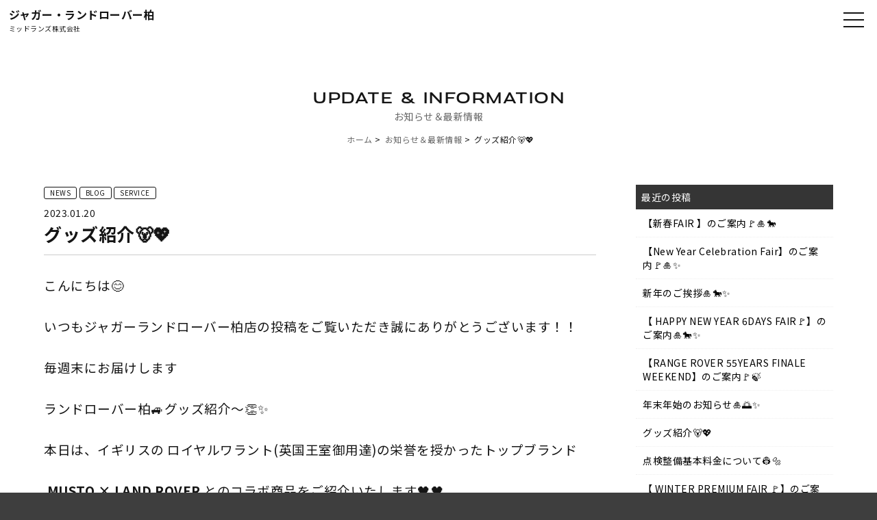

--- FILE ---
content_type: text/html; charset=UTF-8
request_url: https://www.midlands-ksw.jp/archives/14677
body_size: 9188
content:
<!doctype html>
<html>
<head>

<!-- Google Tag Manager -->
<script>(function(w,d,s,l,i){w[l]=w[l]||[];w[l].push({'gtm.start':
new Date().getTime(),event:'gtm.js'});var f=d.getElementsByTagName(s)[0],
j=d.createElement(s),dl=l!='dataLayer'?'&l='+l:'';j.async=true;j.src=
'https://www.googletagmanager.com/gtm.js?id='+i+dl;f.parentNode.insertBefore(j,f);
})(window,document,'script','dataLayer','GTM-PKW4D258');</script>
<!-- End Google Tag Manager -->


<meta charset="UTF-8">
<title>グッズ紹介&#x1f43b;&#x1f496;  |  ジャガー・ランドローバー柏 | 新車・認定中古車販売、車検・整備、買取</title>
<meta name="viewport" content="width=device-width">
<link rel="preconnect" href="https://fonts.googleapis.com">
<link rel="preconnect" href="https://fonts.gstatic.com" crossorigin>
<link href="https://fonts.googleapis.com/css2?family=Michroma&family=Noto+Sans+JP:wght@100..900&display=swap" rel="stylesheet">
<link href="https://www.midlands-ksw.jp/wp/wp-content/themes/midlands-ksw-new/css/basic.css" rel="stylesheet" type="text/css">
<link href="https://www.midlands-ksw.jp/wp/wp-content/themes/midlands-ksw-new/css/layout.css" rel="stylesheet" type="text/css">
<link href="https://www.midlands-ksw.jp/wp/wp-content/themes/midlands-ksw-new/css/templates.css" rel="stylesheet" type="text/css">
<link href="https://www.midlands-ksw.jp/wp/wp-content/themes/midlands-ksw-new/css/navigation_pc.css" rel="stylesheet" type="text/css">
<link href="https://www.midlands-ksw.jp/wp/wp-content/themes/midlands-ksw-new/css/navigation_mobile.css" rel="stylesheet" type="text/css">

<link rel="shortcut icon" href="https://www.midlands-ksw.jp/wp/wp-content/themes/midlands-ksw-new/img/favicon.ico">

<link href="https://www.midlands-ksw.jp/wp/wp-content/themes/midlands-ksw-new/css/contents.css" rel="stylesheet" type="text/css">
<link href="https://www.midlands-ksw.jp/wp/wp-content/themes/midlands-ksw-new/css/page-shoplist.css" rel="stylesheet" type="text/css">








<meta name='robots' content='max-image-preview:large' />
<link rel='stylesheet' id='wp-block-library-css' href='https://www.midlands-ksw.jp/wp/wp-includes/css/dist/block-library/style.min.css?ver=6.5.7' type='text/css' media='all' />
<style id='classic-theme-styles-inline-css' type='text/css'>
/*! This file is auto-generated */
.wp-block-button__link{color:#fff;background-color:#32373c;border-radius:9999px;box-shadow:none;text-decoration:none;padding:calc(.667em + 2px) calc(1.333em + 2px);font-size:1.125em}.wp-block-file__button{background:#32373c;color:#fff;text-decoration:none}
</style>
<style id='global-styles-inline-css' type='text/css'>
body{--wp--preset--color--black: #000000;--wp--preset--color--cyan-bluish-gray: #abb8c3;--wp--preset--color--white: #ffffff;--wp--preset--color--pale-pink: #f78da7;--wp--preset--color--vivid-red: #cf2e2e;--wp--preset--color--luminous-vivid-orange: #ff6900;--wp--preset--color--luminous-vivid-amber: #fcb900;--wp--preset--color--light-green-cyan: #7bdcb5;--wp--preset--color--vivid-green-cyan: #00d084;--wp--preset--color--pale-cyan-blue: #8ed1fc;--wp--preset--color--vivid-cyan-blue: #0693e3;--wp--preset--color--vivid-purple: #9b51e0;--wp--preset--gradient--vivid-cyan-blue-to-vivid-purple: linear-gradient(135deg,rgba(6,147,227,1) 0%,rgb(155,81,224) 100%);--wp--preset--gradient--light-green-cyan-to-vivid-green-cyan: linear-gradient(135deg,rgb(122,220,180) 0%,rgb(0,208,130) 100%);--wp--preset--gradient--luminous-vivid-amber-to-luminous-vivid-orange: linear-gradient(135deg,rgba(252,185,0,1) 0%,rgba(255,105,0,1) 100%);--wp--preset--gradient--luminous-vivid-orange-to-vivid-red: linear-gradient(135deg,rgba(255,105,0,1) 0%,rgb(207,46,46) 100%);--wp--preset--gradient--very-light-gray-to-cyan-bluish-gray: linear-gradient(135deg,rgb(238,238,238) 0%,rgb(169,184,195) 100%);--wp--preset--gradient--cool-to-warm-spectrum: linear-gradient(135deg,rgb(74,234,220) 0%,rgb(151,120,209) 20%,rgb(207,42,186) 40%,rgb(238,44,130) 60%,rgb(251,105,98) 80%,rgb(254,248,76) 100%);--wp--preset--gradient--blush-light-purple: linear-gradient(135deg,rgb(255,206,236) 0%,rgb(152,150,240) 100%);--wp--preset--gradient--blush-bordeaux: linear-gradient(135deg,rgb(254,205,165) 0%,rgb(254,45,45) 50%,rgb(107,0,62) 100%);--wp--preset--gradient--luminous-dusk: linear-gradient(135deg,rgb(255,203,112) 0%,rgb(199,81,192) 50%,rgb(65,88,208) 100%);--wp--preset--gradient--pale-ocean: linear-gradient(135deg,rgb(255,245,203) 0%,rgb(182,227,212) 50%,rgb(51,167,181) 100%);--wp--preset--gradient--electric-grass: linear-gradient(135deg,rgb(202,248,128) 0%,rgb(113,206,126) 100%);--wp--preset--gradient--midnight: linear-gradient(135deg,rgb(2,3,129) 0%,rgb(40,116,252) 100%);--wp--preset--font-size--small: 13px;--wp--preset--font-size--medium: 20px;--wp--preset--font-size--large: 36px;--wp--preset--font-size--x-large: 42px;--wp--preset--spacing--20: 0.44rem;--wp--preset--spacing--30: 0.67rem;--wp--preset--spacing--40: 1rem;--wp--preset--spacing--50: 1.5rem;--wp--preset--spacing--60: 2.25rem;--wp--preset--spacing--70: 3.38rem;--wp--preset--spacing--80: 5.06rem;--wp--preset--shadow--natural: 6px 6px 9px rgba(0, 0, 0, 0.2);--wp--preset--shadow--deep: 12px 12px 50px rgba(0, 0, 0, 0.4);--wp--preset--shadow--sharp: 6px 6px 0px rgba(0, 0, 0, 0.2);--wp--preset--shadow--outlined: 6px 6px 0px -3px rgba(255, 255, 255, 1), 6px 6px rgba(0, 0, 0, 1);--wp--preset--shadow--crisp: 6px 6px 0px rgba(0, 0, 0, 1);}:where(.is-layout-flex){gap: 0.5em;}:where(.is-layout-grid){gap: 0.5em;}body .is-layout-flex{display: flex;}body .is-layout-flex{flex-wrap: wrap;align-items: center;}body .is-layout-flex > *{margin: 0;}body .is-layout-grid{display: grid;}body .is-layout-grid > *{margin: 0;}:where(.wp-block-columns.is-layout-flex){gap: 2em;}:where(.wp-block-columns.is-layout-grid){gap: 2em;}:where(.wp-block-post-template.is-layout-flex){gap: 1.25em;}:where(.wp-block-post-template.is-layout-grid){gap: 1.25em;}.has-black-color{color: var(--wp--preset--color--black) !important;}.has-cyan-bluish-gray-color{color: var(--wp--preset--color--cyan-bluish-gray) !important;}.has-white-color{color: var(--wp--preset--color--white) !important;}.has-pale-pink-color{color: var(--wp--preset--color--pale-pink) !important;}.has-vivid-red-color{color: var(--wp--preset--color--vivid-red) !important;}.has-luminous-vivid-orange-color{color: var(--wp--preset--color--luminous-vivid-orange) !important;}.has-luminous-vivid-amber-color{color: var(--wp--preset--color--luminous-vivid-amber) !important;}.has-light-green-cyan-color{color: var(--wp--preset--color--light-green-cyan) !important;}.has-vivid-green-cyan-color{color: var(--wp--preset--color--vivid-green-cyan) !important;}.has-pale-cyan-blue-color{color: var(--wp--preset--color--pale-cyan-blue) !important;}.has-vivid-cyan-blue-color{color: var(--wp--preset--color--vivid-cyan-blue) !important;}.has-vivid-purple-color{color: var(--wp--preset--color--vivid-purple) !important;}.has-black-background-color{background-color: var(--wp--preset--color--black) !important;}.has-cyan-bluish-gray-background-color{background-color: var(--wp--preset--color--cyan-bluish-gray) !important;}.has-white-background-color{background-color: var(--wp--preset--color--white) !important;}.has-pale-pink-background-color{background-color: var(--wp--preset--color--pale-pink) !important;}.has-vivid-red-background-color{background-color: var(--wp--preset--color--vivid-red) !important;}.has-luminous-vivid-orange-background-color{background-color: var(--wp--preset--color--luminous-vivid-orange) !important;}.has-luminous-vivid-amber-background-color{background-color: var(--wp--preset--color--luminous-vivid-amber) !important;}.has-light-green-cyan-background-color{background-color: var(--wp--preset--color--light-green-cyan) !important;}.has-vivid-green-cyan-background-color{background-color: var(--wp--preset--color--vivid-green-cyan) !important;}.has-pale-cyan-blue-background-color{background-color: var(--wp--preset--color--pale-cyan-blue) !important;}.has-vivid-cyan-blue-background-color{background-color: var(--wp--preset--color--vivid-cyan-blue) !important;}.has-vivid-purple-background-color{background-color: var(--wp--preset--color--vivid-purple) !important;}.has-black-border-color{border-color: var(--wp--preset--color--black) !important;}.has-cyan-bluish-gray-border-color{border-color: var(--wp--preset--color--cyan-bluish-gray) !important;}.has-white-border-color{border-color: var(--wp--preset--color--white) !important;}.has-pale-pink-border-color{border-color: var(--wp--preset--color--pale-pink) !important;}.has-vivid-red-border-color{border-color: var(--wp--preset--color--vivid-red) !important;}.has-luminous-vivid-orange-border-color{border-color: var(--wp--preset--color--luminous-vivid-orange) !important;}.has-luminous-vivid-amber-border-color{border-color: var(--wp--preset--color--luminous-vivid-amber) !important;}.has-light-green-cyan-border-color{border-color: var(--wp--preset--color--light-green-cyan) !important;}.has-vivid-green-cyan-border-color{border-color: var(--wp--preset--color--vivid-green-cyan) !important;}.has-pale-cyan-blue-border-color{border-color: var(--wp--preset--color--pale-cyan-blue) !important;}.has-vivid-cyan-blue-border-color{border-color: var(--wp--preset--color--vivid-cyan-blue) !important;}.has-vivid-purple-border-color{border-color: var(--wp--preset--color--vivid-purple) !important;}.has-vivid-cyan-blue-to-vivid-purple-gradient-background{background: var(--wp--preset--gradient--vivid-cyan-blue-to-vivid-purple) !important;}.has-light-green-cyan-to-vivid-green-cyan-gradient-background{background: var(--wp--preset--gradient--light-green-cyan-to-vivid-green-cyan) !important;}.has-luminous-vivid-amber-to-luminous-vivid-orange-gradient-background{background: var(--wp--preset--gradient--luminous-vivid-amber-to-luminous-vivid-orange) !important;}.has-luminous-vivid-orange-to-vivid-red-gradient-background{background: var(--wp--preset--gradient--luminous-vivid-orange-to-vivid-red) !important;}.has-very-light-gray-to-cyan-bluish-gray-gradient-background{background: var(--wp--preset--gradient--very-light-gray-to-cyan-bluish-gray) !important;}.has-cool-to-warm-spectrum-gradient-background{background: var(--wp--preset--gradient--cool-to-warm-spectrum) !important;}.has-blush-light-purple-gradient-background{background: var(--wp--preset--gradient--blush-light-purple) !important;}.has-blush-bordeaux-gradient-background{background: var(--wp--preset--gradient--blush-bordeaux) !important;}.has-luminous-dusk-gradient-background{background: var(--wp--preset--gradient--luminous-dusk) !important;}.has-pale-ocean-gradient-background{background: var(--wp--preset--gradient--pale-ocean) !important;}.has-electric-grass-gradient-background{background: var(--wp--preset--gradient--electric-grass) !important;}.has-midnight-gradient-background{background: var(--wp--preset--gradient--midnight) !important;}.has-small-font-size{font-size: var(--wp--preset--font-size--small) !important;}.has-medium-font-size{font-size: var(--wp--preset--font-size--medium) !important;}.has-large-font-size{font-size: var(--wp--preset--font-size--large) !important;}.has-x-large-font-size{font-size: var(--wp--preset--font-size--x-large) !important;}
.wp-block-navigation a:where(:not(.wp-element-button)){color: inherit;}
:where(.wp-block-post-template.is-layout-flex){gap: 1.25em;}:where(.wp-block-post-template.is-layout-grid){gap: 1.25em;}
:where(.wp-block-columns.is-layout-flex){gap: 2em;}:where(.wp-block-columns.is-layout-grid){gap: 2em;}
.wp-block-pullquote{font-size: 1.5em;line-height: 1.6;}
</style>
<link rel='stylesheet' id='contact-form-7-css' href='https://www.midlands-ksw.jp/wp/wp-content/plugins/contact-form-7/includes/css/styles.css?ver=5.9.6' type='text/css' media='all' />
<link rel='stylesheet' id='dashicons-css' href='https://www.midlands-ksw.jp/wp/wp-includes/css/dashicons.min.css?ver=6.5.7' type='text/css' media='all' />
<link rel='stylesheet' id='themename-style-css' href='https://www.midlands-ksw.jp/wp/wp-content/themes/midlands-ksw-new/style.css?ver=1.0' type='text/css' media='all' />
<link rel='stylesheet' id='fancybox-css' href='https://www.midlands-ksw.jp/wp/wp-content/plugins/easy-fancybox/fancybox/1.5.4/jquery.fancybox.min.css?ver=6.5.7' type='text/css' media='screen' />
<script type="text/javascript" src="https://www.midlands-ksw.jp/wp/wp-includes/js/jquery/jquery.min.js?ver=3.7.1" id="jquery-core-js"></script>
<script type="text/javascript" src="https://www.midlands-ksw.jp/wp/wp-includes/js/jquery/jquery-migrate.min.js?ver=3.4.1" id="jquery-migrate-js"></script>
<link rel="https://api.w.org/" href="https://www.midlands-ksw.jp/wp-json/" /><link rel="alternate" type="application/json" href="https://www.midlands-ksw.jp/wp-json/wp/v2/posts/14677" /><link rel="canonical" href="https://www.midlands-ksw.jp/archives/14677" />
<link rel='shortlink' href='https://www.midlands-ksw.jp/?p=14677' />
<link rel="alternate" type="application/json+oembed" href="https://www.midlands-ksw.jp/wp-json/oembed/1.0/embed?url=https%3A%2F%2Fwww.midlands-ksw.jp%2Farchives%2F14677" />
<link rel="alternate" type="text/xml+oembed" href="https://www.midlands-ksw.jp/wp-json/oembed/1.0/embed?url=https%3A%2F%2Fwww.midlands-ksw.jp%2Farchives%2F14677&#038;format=xml" />





</head>

<body>


<!-- Google Tag Manager (noscript) -->
<noscript><iframe src="https://www.googletagmanager.com/ns.html?id=GTM-PKW4D258"
height="0" width="0" style="display:none;visibility:hidden"></iframe></noscript>
<!-- End Google Tag Manager (noscript) -->


  <!-- Wrapper -->
  <section id="wrapper" class="cf">

    <!-- Header -->
    <header class="cf">
      <div class="companytitle">
        <h1><a href="https://www.midlands-ksw.jp">ジャガー・ランドローバー柏</a></h1>
        <h2><a href="https://www.midlands-ksw.jp">ミッドランズ株式会社</a></h2>
      </div>
    </header>
    <!--/Header -->

<!-- Menu -->
<div class="menubn">
<span></span>
<span></span>
<span></span>
</div>

<nav class="globalmenu">
<ul>
<!--<li class="brandbn-"><a href="https://www.midlands-ksw.jp/jaguar-cars" class="lobn ic-jg_w-">JAGUAR TOP</a></li>-->
<li class="brandbn-"><a href="https://www.midlands-ksw.jp/landrover-cars" class="lobn ic-lr_w-">LAND ROVER TOP</a></li>
<li><a href="https://www.midlands-ksw.jp/stockcars">認定中古車</a></li>
<li><a href="https://www.midlands-ksw.jp/service">サービス</a></li>
<li><a href="https://www.midlands-ksw.jp/experience">エクスペリエンス</a></li>
<li><a href="https://www.midlands-ksw.jp/trade-in">買取・下取</a></li>
<!--<li><a href="https://www.midlands-ksw.jp/accessories">アクセサリー</a></li>-->
<li><a href="https://www.midlands-ksw.jp/showroom">ショールーム</a></li>
<li><a href="https://www.midlands-ksw.jp/access">アクセス</a></li>
</ul>
</nav>
<!--/Menu -->





<!-- Pagetitle -->
<section class="pagetitle">
<div class="ptcc">
<h2>お知らせ＆最新情報</h2>
<p>UPDATE & INFORMATION</p>
<ul>
<li><a href="https://www.midlands-ksw.jp">ホーム</a></li>
<li><a href="https://www.midlands-ksw.jp/update/">お知らせ＆最新情報</a></li>
<li>グッズ紹介&#x1f43b;&#x1f496;</li>

</ul>
</div>
</section>
<!-- /Pagetitle -->

<!-- Contents -->
<main>




<div class="sub-contents single cf">


<div class="news-area news-single">

<div class="news-single-wrap clearfix">

<div class="news-left">



<div class="single-category">
<p class="nwcate-single"><span>NEWS</span></p>

<p class="nwcate-single"><span>BLOG</span></p>

<p class="nwcate-single"><span>SERVICE</span></p>


</div>


<span class="date">2023.01.20</span>
<h3>グッズ紹介&#x1f43b;&#x1f496;</h3>

<div class="single-content"><p><span style="font-size: 14pt;">こんにちは&#x1f60a;</span></p>
<p><span style="font-size: 14pt;">いつもジャガーランドローバー柏店の投稿をご覧いただき誠にありがとうございます！！</span></p>
<p><span style="font-size: 14pt;">毎週末にお届けします</span></p>
<p><span style="font-size: 14pt;">ランドローバー柏&#x1f699;グッズ紹介～&#x1f44f;&#x2728;</span></p>
<p><span style="font-size: 14pt;">本日は、</span><span style="font-size: 14pt;">イギリスの ロイヤルワラント(英国王室御用達)の栄誉を授かった</span><span style="font-size: 14pt;">トップブランド</span></p>
<p><span style="font-size: 14pt;"> </span><span style="font-size: 14pt;"><strong>MUSTO × LAND ROVER</strong> とのコラボ商品をご紹介いたします&#x1f5a4;&#x1f5a4;</span></p>
<p>&nbsp;</p>
<p>&nbsp;</p>
<p>&nbsp;</p>
<p>&nbsp;</p>
<p>&nbsp;</p>
<p><strong><span style="font-size: 14pt;">【LANDROVER　MUSTO　CAP】</span></strong></p>
<p><strong><span style="font-size: 14pt;">￥5,940-(税込)</span></strong></p>
<p><img fetchpriority="high" decoding="async" class="alignleft wp-image-14699" src="https://midlands-ksw.jp/wp/wp-content/uploads/2023/01/yj2amyk_lj1uQBrG-ImM-HKuesO9t4mYGIdAv4PxlSwJ4ckYMXxWLcNB9uWSfT1EYrOpdrV0hOT1OWTdike6b4orFqJf6q5KrGKPdYxz0iSUbhBau9M1HITK47hR-hxR.jpg" alt="" width="500" height="500" srcset="https://www.midlands-ksw.jp/wp/wp-content/uploads/2023/01/yj2amyk_lj1uQBrG-ImM-HKuesO9t4mYGIdAv4PxlSwJ4ckYMXxWLcNB9uWSfT1EYrOpdrV0hOT1OWTdike6b4orFqJf6q5KrGKPdYxz0iSUbhBau9M1HITK47hR-hxR.jpg 1280w, https://www.midlands-ksw.jp/wp/wp-content/uploads/2023/01/yj2amyk_lj1uQBrG-ImM-HKuesO9t4mYGIdAv4PxlSwJ4ckYMXxWLcNB9uWSfT1EYrOpdrV0hOT1OWTdike6b4orFqJf6q5KrGKPdYxz0iSUbhBau9M1HITK47hR-hxR-150x150.jpg 150w, https://www.midlands-ksw.jp/wp/wp-content/uploads/2023/01/yj2amyk_lj1uQBrG-ImM-HKuesO9t4mYGIdAv4PxlSwJ4ckYMXxWLcNB9uWSfT1EYrOpdrV0hOT1OWTdike6b4orFqJf6q5KrGKPdYxz0iSUbhBau9M1HITK47hR-hxR-300x300.jpg 300w, https://www.midlands-ksw.jp/wp/wp-content/uploads/2023/01/yj2amyk_lj1uQBrG-ImM-HKuesO9t4mYGIdAv4PxlSwJ4ckYMXxWLcNB9uWSfT1EYrOpdrV0hOT1OWTdike6b4orFqJf6q5KrGKPdYxz0iSUbhBau9M1HITK47hR-hxR-768x768.jpg 768w, https://www.midlands-ksw.jp/wp/wp-content/uploads/2023/01/yj2amyk_lj1uQBrG-ImM-HKuesO9t4mYGIdAv4PxlSwJ4ckYMXxWLcNB9uWSfT1EYrOpdrV0hOT1OWTdike6b4orFqJf6q5KrGKPdYxz0iSUbhBau9M1HITK47hR-hxR-1024x1024.jpg 1024w" sizes="(max-width: 500px) 100vw, 500px" /></p>
<p>&nbsp;</p>
<p>&nbsp;</p>
<p>&nbsp;</p>
<p>&nbsp;</p>
<p>&nbsp;</p>
<p>&nbsp;</p>
<p>&nbsp;</p>
<p>&nbsp;</p>
<p>&nbsp;</p>
<p>&nbsp;</p>
<p>&nbsp;</p>
<p>&nbsp;</p>
<p>&nbsp;</p>
<p>&nbsp;</p>
<p><span style="font-size: 14pt;">通気性と弱光での視認性を強化し、どんな天候でも優れた機能を発揮する速乾性キャップ登場です&#x1f60e;&#x1f496;</span></p>
<p>&nbsp;</p>
<p><img decoding="async" class="alignleft wp-image-14700" src="https://midlands-ksw.jp/wp/wp-content/uploads/2023/01/FVLesD_0cqqLI6HZxkFqit99TL3PzSj4itS7KHTzFHeA1-qvIt-Lp8iZ1lWrkwnIXh42LY2z-coxbbpX2BchsJXfdEBR_pOBsqkYCro0caPPNYVehZxkxAy7jH8L5YK4.jpg" alt="" width="500" height="500" srcset="https://www.midlands-ksw.jp/wp/wp-content/uploads/2023/01/FVLesD_0cqqLI6HZxkFqit99TL3PzSj4itS7KHTzFHeA1-qvIt-Lp8iZ1lWrkwnIXh42LY2z-coxbbpX2BchsJXfdEBR_pOBsqkYCro0caPPNYVehZxkxAy7jH8L5YK4.jpg 1280w, https://www.midlands-ksw.jp/wp/wp-content/uploads/2023/01/FVLesD_0cqqLI6HZxkFqit99TL3PzSj4itS7KHTzFHeA1-qvIt-Lp8iZ1lWrkwnIXh42LY2z-coxbbpX2BchsJXfdEBR_pOBsqkYCro0caPPNYVehZxkxAy7jH8L5YK4-150x150.jpg 150w, https://www.midlands-ksw.jp/wp/wp-content/uploads/2023/01/FVLesD_0cqqLI6HZxkFqit99TL3PzSj4itS7KHTzFHeA1-qvIt-Lp8iZ1lWrkwnIXh42LY2z-coxbbpX2BchsJXfdEBR_pOBsqkYCro0caPPNYVehZxkxAy7jH8L5YK4-300x300.jpg 300w, https://www.midlands-ksw.jp/wp/wp-content/uploads/2023/01/FVLesD_0cqqLI6HZxkFqit99TL3PzSj4itS7KHTzFHeA1-qvIt-Lp8iZ1lWrkwnIXh42LY2z-coxbbpX2BchsJXfdEBR_pOBsqkYCro0caPPNYVehZxkxAy7jH8L5YK4-768x768.jpg 768w, https://www.midlands-ksw.jp/wp/wp-content/uploads/2023/01/FVLesD_0cqqLI6HZxkFqit99TL3PzSj4itS7KHTzFHeA1-qvIt-Lp8iZ1lWrkwnIXh42LY2z-coxbbpX2BchsJXfdEBR_pOBsqkYCro0caPPNYVehZxkxAy7jH8L5YK4-1024x1024.jpg 1024w" sizes="(max-width: 500px) 100vw, 500px" /></p>
<p>&nbsp;</p>
<p>&nbsp;</p>
<p>&nbsp;</p>
<p>&nbsp;</p>
<p>&nbsp;</p>
<p>&nbsp;</p>
<p>&nbsp;</p>
<p>&nbsp;</p>
<p>&nbsp;</p>
<p>&nbsp;</p>
<p>&nbsp;</p>
<p>&nbsp;</p>
<p>&nbsp;</p>
<p>&nbsp;</p>
<p><span style="font-size: 14pt;"><strong>MUSTO</strong> とは、</span></p>
<p><span style="font-size: 14pt;">世界中のセーラーが愛用し、高い支持を得ている英国セーリングウエアブランドです&#x1f970;</span></p>
<p><span style="font-size: 14pt;">いち早くGORE-TEX素材をマリンギアに導入し、</span></p>
<p><span style="font-size: 14pt;">厳しい環境下でその機能性の高さを実証しました！！</span></p>
<p><span style="font-size: 14pt;">堅牢な作りで抜群の性能を備えた製品は、世界中の選手や競技者から高い信頼を得ています&#x1f30f;&#x1f496;</span></p>
<p>&nbsp;</p>
<p><img decoding="async" class="alignleft wp-image-14702" src="https://midlands-ksw.jp/wp/wp-content/uploads/2023/01/w1gsL80ye9iZhy5v5giThzMPfImZdm1Hw1l4uCRwOvpSqQhxwxj6eJQ0vlX3EFE3JD-nl_Dav0RkY7nskTW6weLLAlDxiYPBqwwa3SSbR5VCHI4EcuL9VDwR6haYrTq7.jpg" alt="" width="500" height="500" srcset="https://www.midlands-ksw.jp/wp/wp-content/uploads/2023/01/w1gsL80ye9iZhy5v5giThzMPfImZdm1Hw1l4uCRwOvpSqQhxwxj6eJQ0vlX3EFE3JD-nl_Dav0RkY7nskTW6weLLAlDxiYPBqwwa3SSbR5VCHI4EcuL9VDwR6haYrTq7.jpg 1280w, https://www.midlands-ksw.jp/wp/wp-content/uploads/2023/01/w1gsL80ye9iZhy5v5giThzMPfImZdm1Hw1l4uCRwOvpSqQhxwxj6eJQ0vlX3EFE3JD-nl_Dav0RkY7nskTW6weLLAlDxiYPBqwwa3SSbR5VCHI4EcuL9VDwR6haYrTq7-150x150.jpg 150w, https://www.midlands-ksw.jp/wp/wp-content/uploads/2023/01/w1gsL80ye9iZhy5v5giThzMPfImZdm1Hw1l4uCRwOvpSqQhxwxj6eJQ0vlX3EFE3JD-nl_Dav0RkY7nskTW6weLLAlDxiYPBqwwa3SSbR5VCHI4EcuL9VDwR6haYrTq7-300x300.jpg 300w, https://www.midlands-ksw.jp/wp/wp-content/uploads/2023/01/w1gsL80ye9iZhy5v5giThzMPfImZdm1Hw1l4uCRwOvpSqQhxwxj6eJQ0vlX3EFE3JD-nl_Dav0RkY7nskTW6weLLAlDxiYPBqwwa3SSbR5VCHI4EcuL9VDwR6haYrTq7-768x768.jpg 768w, https://www.midlands-ksw.jp/wp/wp-content/uploads/2023/01/w1gsL80ye9iZhy5v5giThzMPfImZdm1Hw1l4uCRwOvpSqQhxwxj6eJQ0vlX3EFE3JD-nl_Dav0RkY7nskTW6weLLAlDxiYPBqwwa3SSbR5VCHI4EcuL9VDwR6haYrTq7-1024x1024.jpg 1024w" sizes="(max-width: 500px) 100vw, 500px" /></p>
<p>&nbsp;</p>
<p>&nbsp;</p>
<p>&nbsp;</p>
<p>&nbsp;</p>
<p>&nbsp;</p>
<p>&nbsp;</p>
<p>&nbsp;</p>
<p>&nbsp;</p>
<p>&nbsp;</p>
<p>&nbsp;</p>
<p>&nbsp;</p>
<p>&nbsp;</p>
<p>&nbsp;</p>
<p>&nbsp;</p>
<p><span style="font-size: 14pt;">そして、こちらのキャップですがUPF40の日焼け防止効果もあり</span></p>
<p><span style="font-size: 14pt;">外でのスポーツシーンに大活躍します&#x1f604;&#x1f64c;&#x1f3fb;</span></p>
<p><span style="font-size: 14pt;">速乾性と耐久性に優れた作りで長期的に愛用する事ができ</span></p>
<p><span style="font-size: 14pt;">とってもおすすめのキャップになります&#x1f496;</span></p>
<p>&nbsp;</p>
<p><img loading="lazy" decoding="async" class="alignleft wp-image-14703" src="https://midlands-ksw.jp/wp/wp-content/uploads/2023/01/oYQNxdEJtG4LXrqDgPWKVSLf8AfPbrHnf6-_mXMBw57gRPDRTTMxVxWte980JPpZZSCw9Sj1XeGDiB3ZaInLhZkyrZuo46h3Ifbq5S1zMjvY1LW4_o99HhLEzPKcWOZg.jpg" alt="" width="500" height="500" srcset="https://www.midlands-ksw.jp/wp/wp-content/uploads/2023/01/oYQNxdEJtG4LXrqDgPWKVSLf8AfPbrHnf6-_mXMBw57gRPDRTTMxVxWte980JPpZZSCw9Sj1XeGDiB3ZaInLhZkyrZuo46h3Ifbq5S1zMjvY1LW4_o99HhLEzPKcWOZg.jpg 1280w, https://www.midlands-ksw.jp/wp/wp-content/uploads/2023/01/oYQNxdEJtG4LXrqDgPWKVSLf8AfPbrHnf6-_mXMBw57gRPDRTTMxVxWte980JPpZZSCw9Sj1XeGDiB3ZaInLhZkyrZuo46h3Ifbq5S1zMjvY1LW4_o99HhLEzPKcWOZg-150x150.jpg 150w, https://www.midlands-ksw.jp/wp/wp-content/uploads/2023/01/oYQNxdEJtG4LXrqDgPWKVSLf8AfPbrHnf6-_mXMBw57gRPDRTTMxVxWte980JPpZZSCw9Sj1XeGDiB3ZaInLhZkyrZuo46h3Ifbq5S1zMjvY1LW4_o99HhLEzPKcWOZg-300x300.jpg 300w, https://www.midlands-ksw.jp/wp/wp-content/uploads/2023/01/oYQNxdEJtG4LXrqDgPWKVSLf8AfPbrHnf6-_mXMBw57gRPDRTTMxVxWte980JPpZZSCw9Sj1XeGDiB3ZaInLhZkyrZuo46h3Ifbq5S1zMjvY1LW4_o99HhLEzPKcWOZg-768x768.jpg 768w, https://www.midlands-ksw.jp/wp/wp-content/uploads/2023/01/oYQNxdEJtG4LXrqDgPWKVSLf8AfPbrHnf6-_mXMBw57gRPDRTTMxVxWte980JPpZZSCw9Sj1XeGDiB3ZaInLhZkyrZuo46h3Ifbq5S1zMjvY1LW4_o99HhLEzPKcWOZg-1024x1024.jpg 1024w" sizes="(max-width: 500px) 100vw, 500px" /></p>
<p>&nbsp;</p>
<p>&nbsp;</p>
<p>&nbsp;</p>
<p>&nbsp;</p>
<p>&nbsp;</p>
<p>&nbsp;</p>
<p>&nbsp;</p>
<p>&nbsp;</p>
<p>&nbsp;</p>
<p>&nbsp;</p>
<p>&nbsp;</p>
<p>&nbsp;</p>
<p>&nbsp;</p>
<p><span style="font-size: 14pt;">素材：ポリエステル</span><br />
<span style="font-size: 14pt;">カラー：ブラック</span></p>
<p>&nbsp;</p>
<p>&nbsp;</p>
<p>&nbsp;</p>
<div class="post">
<p><span style="font-size: 14pt;">今回ご紹介の</span><strong><span style="font-size: 14pt;">【LANDROVER　MUSTO　CAP】</span></strong><span style="font-size: 14pt;">は</span></p>
<p><span style="font-size: 14pt;">一階ショールームに展示しております！</span></p>
<p><span style="font-size: 14pt;">是非お手に取ってご覧くださいませ&#x1f493;</span></p>
<p>&nbsp;</p>
<p><span style="font-size: 18pt;"><strong>【全国への発送も可能です！】</strong></span></p>
<p><span style="font-size: 14pt;">お気軽にお問い合わせくださいませ&#x1f60a;&#x1f31f;</span></p>
<p>&nbsp;</p>
<p><span style="font-size: 14pt;">TEL:04-7193-8688</span></p>
<p><span style="font-size: 14pt;">MAIL:<a href="https://midlands-ksw.jp/wp/contact">info@midlands-ksw.jp</a></span></p>
<p><span style="font-size: 14pt;">LINE:<a href="https://midlands-ksw.jp/wp/line">＠jlr-ksw</a></span></p>
</div>
</div>


<div class="nav-below cf">
<span class="nav-previous">&laquo; <a href="https://www.midlands-ksw.jp/archives/14680" rel="prev">グッズ紹介&#x1f42f;&#x1f496;</a></span>
<span class="nav-next"><a href="https://www.midlands-ksw.jp/archives/14712" rel="next">グッズ紹介&#x1f43b;&#x1f496;</a> &raquo;</span>
</div><!-- /.nav-below -->



</div>



<div class="news-right">




<li id="recent-posts-3" class="widget-container cf widget_recent_entries">
<h3 class="widget-title">最近の投稿</h3>
<ul>






<li>
<a href="https://www.midlands-ksw.jp/archives/17816" aria-current="page">【新春FAIR 】のご案内&#x1f6a9;&#x1f38d;&#x1f40e;</a>
</li>





<li>
<a href="https://www.midlands-ksw.jp/archives/17779" aria-current="page">【New Year Celebration Fair】のご案内&#x1f6a9;&#x1f38d;&#x2728; </a>
</li>





<li>
<a href="https://www.midlands-ksw.jp/archives/17773" aria-current="page">新年のご挨拶&#x1f38d;&#x1f40e;&#x2728;</a>
</li>





<li>
<a href="https://www.midlands-ksw.jp/archives/17762" aria-current="page">【 HAPPY NEW YEAR 6DAYS FAIR&#x1f6a9;】のご案内&#x1f38d;&#x1f40e;&#x2728;</a>
</li>





<li>
<a href="https://www.midlands-ksw.jp/archives/17746" aria-current="page">【RANGE ROVER 55YEARS FINALE WEEKEND】のご案内&#x1f6a9;&#x1f343;</a>
</li>





<li>
<a href="https://www.midlands-ksw.jp/archives/17736" aria-current="page">年末年始のお知らせ&#x1f38d;&#x1f305;&#x2728;</a>
</li>





<li>
<a href="https://www.midlands-ksw.jp/archives/17721" aria-current="page">グッズ紹介&#x1f43b;&#x1f496;</a>
</li>





<li>
<a href="https://www.midlands-ksw.jp/archives/17520" aria-current="page">点検整備基本料金について&#x1f477;&#x1f529;</a>
</li>





<li>
<a href="https://www.midlands-ksw.jp/archives/17698" aria-current="page">【 WINTER PREMIUM FAIR &#x1f6a9;】のご案内&#x2728;&#x26c4;</a>
</li>





<li>
<a href="https://www.midlands-ksw.jp/archives/17618" aria-current="page">グッズ紹介&#x1f43b;&#x1f496;</a>
</li>





<li>
<a href="https://www.midlands-ksw.jp/archives/17599" aria-current="page">【DEFENDER 18inch 純正タイヤ＆ホイールセット　SPECIAL PRICE】のご案内&#x1f699;&#x2728;</a>
</li>





<li>
<a href="https://www.midlands-ksw.jp/archives/17586" aria-current="page">【START YOUR DEFENDER ADVENTURE- SPECIAL RETAILER CAMPAIGN 】 のご案内&#x1f3f4;</a>
</li>





<li>
<a href="https://www.midlands-ksw.jp/archives/17571" aria-current="page">【SPECIAL SELECTION認定中古車キャンペーン】のご案内&#x1f6a9;</a>
</li>





<li>
<a href="https://www.midlands-ksw.jp/archives/17547" aria-current="page">【RANGE ROVER 55YEARS CELEBRATION 】のご案内&#x2728;&#x1f381;</a>
</li>





<li>
<a href="https://www.midlands-ksw.jp/archives/17534" aria-current="page">【SUMMER FAIR&#x1f3f4;　＆　SPECIAL FAIR&#x1f3f3;】のご案内&#x1f334;&#x2728;</a>
</li>





















</ul>

</li>



</div>

</div>






</div>





</div>







  </main>
  <!-- Contents -->







<div class="contact_bar">
<h3>ジャガー・ランドローバー柏<br>へのお問い合わせ</h3>
<ul>
<li><a href="tel:04-7166-5500"><h4>ショールームに関するお問い合わせ</h4><p>04-7166-5500</p></a></li>
<li><a href="tel:04-7193-8688"><h4>サービスに関するお問い合わせ</h4><p>04-7193-8688</p></a></li>
</ul>
</div>





</section>
<!-- End of Wrapper -->

<footer class="cf">
<div class="ftbody">
<div class="ftbase">
<div class="ftmenu">
<h3>CONTENTS</h3>

<div class="ftmlist">
<ul class="cf w-50-100">
<li class="ftm_brand"><a href="https://www.midlands-ksw.jp/landrover-cars" class="ic-lr_w-">LAND ROVER TOP</a></li>
</ul>
</div>

<div class="ftmlist">
<ul class="cf">
<!--<li class="ftm_brand"><a href="https://www.midlands-ksw.jp/jaguar-cars" class="ic-jg_w-">JAGUAR TOP</a></li>-->
<li><a href="https://www.midlands-ksw.jp/company">会社紹介</a></li>
<li><a href="https://www.midlands-ksw.jp/update">お知らせ</a></li>
<li><a href="https://www.midlands-ksw.jp/stockcars">認定中古車</a></li>
<li><a href="https://www.midlands-ksw.jp/trade-in">買取・下取</a></li>
<li><a href="https://www.midlands-ksw.jp/experience">エクスペリエンス</a></li>
<li><a href="https://www.midlands-ksw.jp/service">サービス案内</a></li>
</ul>
<ul class="cf">
<!--<li class="ftm_brand"><a href="https://www.midlands-ksw.jp/landrover-cars" class="ic-lr_w-">LAND ROVER TOP</a></li>-->


<!--<li><a href="https://www.midlands-ksw.jp/accessories">アクセサリー</a></li>-->
<li><a href="https://www.midlands-ksw.jp/showroom">ショールーム</a></li>

<li><a href="https://www.midlands-ksw.jp/access">アクセス</a></li>
<li><a href="https://www.graz-hd.jp/recruit/midcareer" target="_blank">採用情報</a></li>
<li><a href="https://www.midlands-ksw.jp/contact">お問い合わせ</a></li>
<li><a href="https://www.midlands-ksw.jp/privacy">個人情報保護方針</a></li>
<li><a href="https://www.midlands-ksw.jp/solicitation">勧誘方針について</a></li>
</ul>
</div>
</div>
<div class="ftinfo">
<h3>INFORMATION</h3>
<div class="midlandstitle">
<h2>ミッドランズ株式会社</h2>
</div>
<div class="ftinfo_list">
<div class="ftinfo_l_cc">
<h2>ジャガー・ランドローバー柏</h2>
<p>千葉県柏市弥生町8-51</p>
<p class="fti_tel"><div class="tel-icon"><span>04-7166-5500</span></div></p>
</div>

</div>
<p>営業時間. 10:00～18:00</p>
<p>定休日. 月曜日、火曜日（祝日の場合営業いたします）</p>
</div>




<div class="ftsns">
<h3>JOIN THE CONVERSATION</h3>
<ul>
<li><a href="https://www.facebook.com/JLRkashiwa" target="_blank" class="ic-fb_w">Facebook</a></li>
<li><a href="https://www.instagram.com/jlr_kashiwa/" target="_blank" class="ic-ins_w">Instagram</a></li>
<!--<li><a href="xxx" target="_blank" class="ic-x_b">X (twitter)</a></li>-->
<li><a href="https://www.youtube.com/channel/UCTzhzSp51VoMjDA9hWm2JiQ" target="_blank" class="ic-yt_w">Youtube</a></li>

<li><a href="https://www.midlands-ksw.jp/line" class="ic-line_w">LINE</a></li>

</ul>
</div>




</div>



<div class="counseling-room">
<div class="counseling-room-inner">
<h3>ミッドランズ株式会社<br>お客様相談室</h3>
<div class="counseling-text">
<p>弊社取扱い商品及び、操作方法並び整備等に関するお問い合わせは、お手数ですが、直接各店舗へご連絡いただきますようお願い申し上げます。</p>
<p><span>フリーダイヤル：<a href="tel:0120-511-358">0120-511-358</a></span><span>営業時間：10：00～18：00</span><span>定休日：火曜日、水曜日</span></p>
</div>
</div>
</div>



<p class="ftcopy">Copyright&nbsp;&copy;&nbsp;Midlands. All Rights Reserved.</p>
</div>
</footer>


  <!-- Scripts -->
  <script src="//ajax.googleapis.com/ajax/libs/jquery/1.11.0/jquery.min.js"></script>
  <script>window.jQuery || document.write('<script src="https://www.midlands-ksw.jp/wp/wp-content/themes/midlands-ksw-new/js/jquery-1.11.0.min.js"><\/script>')</script>

<script>
document.addEventListener( 'wpcf7mailsent', function( event ) {
    location = 'https://www.midlands-ksw.jp/thanks/';
}, false );

</script>

<script src="https://ajaxzip3.github.io/ajaxzip3.js" charset="UTF-8"></script>
<script type="text/javascript">
jQuery(function(){
  jQuery('#zip').keyup(function(event){
    AjaxZip3.zip2addr('zip','','pref','addr');
    return false;
  })
})
</script>



<script src="https://www.midlands-ksw.jp/wp/wp-content/themes/midlands-ksw-new/js/lazyload.js"></script>
<script>
$(function(){
$( 'img.lazy' ).lazyload( {
threshold : 800 ,
effect : 'fadeIn' ,
effect_speed: 3000 ,
failure_limit: 1 ,
});
});
</script>





  <script>
    $(function () {
      $('.menubn').click(function () {
        $(this).toggleClass('active');

        if ($(this).hasClass('active')) {
          $('.globalmenu').addClass('active');
        } else {
          $('.globalmenu').removeClass('active');
        }
      });
    });
  </script>

<script>
function init() {
  // スクロールして何ピクセルでアニメーションさせるか
  var px_change = 5;

  // スクロールのイベントハンドラを登録
  window.addEventListener('scroll', function(e) {
    // 変化するポイントまでスクロールしたらクラスを追加
    if ($(window).scrollTop() > px_change) {
      $("header, .menubn, .globalmenu").addClass("jlr_active");
    // 変化するポイント以前であればクラスを削除
    } else {
      $("header, .menubn, .globalmenu").removeClass("jlr_active");
    }
  });
}

window.onload = init();
  </script>
<script>
  $(document).ready(function() {
      var $contactBar = $('.contact_bar');
      var $wrapper = $('#wrapper');
      var offset = 50;

      $(window).on('scroll', function() {
          var scrollTop = $(this).scrollTop();
          var wrapperBottom = $wrapper.offset().top + $wrapper.outerHeight();
          var windowHeight = $(window).height();

          if (scrollTop >= offset) {
              if (scrollTop + windowHeight >= wrapperBottom) {
                  $contactBar.removeClass('cbactive').addClass('cbend');
              } else {
                  $contactBar.removeClass('cbend').addClass('cbactive');
              }
          } else {
              $contactBar.removeClass('cbactive cbend');
          }
      });
  });
</script>











<script>
document.addEventListener("DOMContentLoaded", function() {
    const togglerBase = document.querySelector('#searchmenu');
    const togglerButton = togglerBase.querySelector('h3');
    const togglerMenu = togglerBase.querySelector('#togglermenu');

    togglerButton.addEventListener('click', function() {
        if (togglerMenu.classList.contains('tgm_active')) {
            togglerMenu.style.maxHeight = '0';
            togglerMenu.classList.remove('tgm_active');
            togglerButton.classList.remove('tgm_active');
        } else {
            togglerMenu.style.maxHeight = togglerMenu.scrollHeight + 'px';
            togglerMenu.classList.add('tgm_active');
            togglerButton.classList.add('tgm_active');
        }
    });
});
</script>

















<script type="text/javascript" src="https://www.midlands-ksw.jp/wp/wp-content/plugins/contact-form-7/includes/swv/js/index.js?ver=5.9.6" id="swv-js"></script>
<script type="text/javascript" id="contact-form-7-js-extra">
/* <![CDATA[ */
var wpcf7 = {"api":{"root":"https:\/\/www.midlands-ksw.jp\/wp-json\/","namespace":"contact-form-7\/v1"}};
/* ]]> */
</script>
<script type="text/javascript" src="https://www.midlands-ksw.jp/wp/wp-content/plugins/contact-form-7/includes/js/index.js?ver=5.9.6" id="contact-form-7-js"></script>
<script type="text/javascript" src="https://www.midlands-ksw.jp/wp/wp-content/plugins/easy-fancybox/fancybox/1.5.4/jquery.fancybox.min.js?ver=6.5.7" id="jquery-fancybox-js"></script>
<script type="text/javascript" id="jquery-fancybox-js-after">
/* <![CDATA[ */
var fb_timeout, fb_opts={'autoScale':true,'showCloseButton':true,'margin':20,'pixelRatio':'false','centerOnScroll':true,'enableEscapeButton':true,'overlayShow':true,'hideOnOverlayClick':true,'minVpHeight':320,'disableCoreLightbox':'true','enableBlockControls':'true','fancybox_openBlockControls':'true' };
if(typeof easy_fancybox_handler==='undefined'){
var easy_fancybox_handler=function(){
jQuery([".nolightbox","a.wp-block-file__button","a.pin-it-button","a[href*='pinterest.com\/pin\/create']","a[href*='facebook.com\/share']","a[href*='twitter.com\/share']"].join(',')).addClass('nofancybox');
jQuery('a.fancybox-close').on('click',function(e){e.preventDefault();jQuery.fancybox.close()});
/* IMG */
						var unlinkedImageBlocks=jQuery(".wp-block-image > img:not(.nofancybox)");
						unlinkedImageBlocks.wrap(function() {
							var href = jQuery( this ).attr( "src" );
							return "<a href='" + href + "'></a>";
						});
var fb_IMG_select=jQuery('a[href*=".jpg" i]:not(.nofancybox,li.nofancybox>a),area[href*=".jpg" i]:not(.nofancybox),a[href*=".jpeg" i]:not(.nofancybox,li.nofancybox>a),area[href*=".jpeg" i]:not(.nofancybox),a[href*=".png" i]:not(.nofancybox,li.nofancybox>a),area[href*=".png" i]:not(.nofancybox)');
fb_IMG_select.addClass('fancybox image').attr('rel','gallery');
jQuery('a.fancybox,area.fancybox,.fancybox>a').each(function(){jQuery(this).fancybox(jQuery.extend(true,{},fb_opts,{'transition':'elastic','transitionIn':'elastic','easingIn':'easeOutBack','transitionOut':'elastic','easingOut':'easeInBack','opacity':false,'hideOnContentClick':false,'titleShow':true,'titlePosition':'over','titleFromAlt':true,'showNavArrows':true,'enableKeyboardNav':true,'cyclic':false,'mouseWheel':'true'}))});
/* YouTube */
jQuery('a[href*="youtu.be/" i],area[href*="youtu.be/" i],a[href*="youtube.com/" i],area[href*="youtube.com/" i]' ).filter(function(){return this.href.match(/\/(?:youtu\.be|watch\?|embed\/)/);}).not('.nofancybox,li.nofancybox>a').addClass('fancybox-youtube');
jQuery('a.fancybox-youtube,area.fancybox-youtube,.fancybox-youtube>a').each(function(){jQuery(this).fancybox(jQuery.extend(true,{},fb_opts,{'type':'iframe','width':640,'height':360,'keepRatio':1,'aspectRatio':1,'titleShow':false,'titlePosition':'float','titleFromAlt':true,'onStart':function(a,i,o){var splitOn=a[i].href.indexOf("?");var urlParms=(splitOn>-1)?a[i].href.substring(splitOn):"";o.allowfullscreen=(urlParms.indexOf("fs=0")>-1)?false:true;o.href=a[i].href.replace(/https?:\/\/(?:www\.)?youtu(?:\.be\/([^\?]+)\??|be\.com\/watch\?(.*(?=v=))v=([^&]+))(.*)/gi,"https://www.youtube.com/embed/$1$3?$2$4&autoplay=1");}}))});
};};
var easy_fancybox_auto=function(){setTimeout(function(){jQuery('a#fancybox-auto,#fancybox-auto>a').first().trigger('click')},1000);};
jQuery(easy_fancybox_handler);jQuery(document).on('post-load',easy_fancybox_handler);
jQuery(easy_fancybox_auto);
/* ]]> */
</script>
<script type="text/javascript" src="https://www.midlands-ksw.jp/wp/wp-content/plugins/easy-fancybox/vendor/jquery.easing.min.js?ver=1.4.1" id="jquery-easing-js"></script>
<script type="text/javascript" src="https://www.midlands-ksw.jp/wp/wp-content/plugins/easy-fancybox/vendor/jquery.mousewheel.min.js?ver=3.1.13" id="jquery-mousewheel-js"></script>

</body>
</html>






--- FILE ---
content_type: text/css
request_url: https://www.midlands-ksw.jp/wp/wp-content/themes/midlands-ksw-new/css/contents.css
body_size: 2440
content:
/* ----------------------------------------------------------
General Settings
---------------------------------------------------------- */
/* Trade icons */
.ti_ic-01 {background-image: url(../img/trade-in/trade-ic-satei.svg);}
.ti_ic-02 {background-image: url(../img/trade-in/trade-ic-option.svg);}
.ti_ic-03 {background-image: url(../img/trade-in/trade-ic-price.svg);}
.ti_ic-04 {background-image: url(../img/trade-in/trade-ic-smooth.svg);}
.ti_ic-05 {background-image: url(../img/trade-in/trade-ic-anshin.svg);}

/* ----------------------------------------------------------
Style for PCs
---------------------------------------------------------- */
@media screen and (min-width: 1025px) {

/* Header */
header {
  width:100%;
  height: 60px;
  display: block;
  position: fixed;
  top:0px;
  left:0;
  z-index:18500;
  transition: .4s all;
}
header .companytitle {
  width:fit-content;
  height: 60px;
  display: flex;
  flex-direction: column;
  justify-content: center;
  margin:0 0 0 1%;
}
header h1 {
  font-size:16px;
  font-weight: 700;
  line-height: 1em;
  color:var(--color-black);
  margin-bottom: 8px;
}
header h2 {
  font-size:10px;
  font-weight: 400;
  line-height: 1em;
  color:var(--color-black);
  margin-bottom: 0px;
}
header h1 a, header h2 a {
  color:var(--color-black);
  text-decoration: none;
}

header.jlr_active {
  top:0px;
  background-color: var(--color-jg);
  box-shadow:0px 1px 15px rgba(0,0,0,0.3);
}
header.jlr_active h1 {
  font-size:16px;
  font-weight: 700;
  line-height: 1em;
  color:var(--color-white);
  margin-bottom: 8px;
  text-shadow: 0px 0px 3px rgba(0,0,0,3);
}
header.jlr_active h2 {
  font-size:10px;
  font-weight: 400;
  line-height: 1em;
  color:var(--color-white);
  margin-bottom: 0px;
  text-shadow: 0px 0px 3px rgba(0,0,0,3);
}
header.jlr_active h1 a, header.jlr_active h2 a {
  color:var(--color-white);
  text-decoration: none;
}

/* globalmenu */
.menubn {
  top:8px;
}
.menubn span {
  background: var(--color-black);
}
.menubn.jlr_active span {
  background: var(--color-white);
}

/* Pagetitle */
.pagetitle {
  width:100%;
  height: auto;
  display: block;
  margin-top:60px;
}
.ptcc {
  width:100%;
  max-width:1920px;
  height: auto;
  display: flex;
  flex-direction: column;
  margin:0 auto;
  padding:70px 5% 0px;
}
.ptcc h2 {
font-size:14px;
font-weight: 400;
line-height: 1em;
text-align: center;
color:var(--color-666);
margin-bottom: 1.5em;
order:2;
}
.ptcc p {
font-size:22px;
font-family: var(--font-en);
font-weight: 400;
line-height: 1em;
text-align: center;
margin-bottom: 0.5em;
order:1;
}
.ptcc ul {
  width:fit-content;
  height: auto;
  display: flex;
  justify-content: center;
  margin:0 auto;
  order:3;
}
.ptcc ul li {
  font-size:12px;
  line-height: 1em;
  margin-left:0.5em
}
.ptcc ul li:after {
  content: " > ";
}
.ptcc ul li:last-child:after {
  content: "";
}
.ptcc li a {
  text-decoration: none;
  color: var(--color-666);
}
.ptcc li a:hover {
  color:var(--color-1st);
}

/* Main */
main {
  width:100%;
  max-width:1920px;
  height: auto;
  min-height: 1000px;
  display: block;
  padding:60px 5% 100px;
  margin:0 auto;
}

/* Trade icon list */
.tradeicon_list {
  width:100%;
  height: auto;
  display: flex;
  justify-content: center;
}
.tradeicon_list li {
  flex: 1;
  margin:0 2%;
  font-size:14px;;
  font-weight: 400;
  line-height: 1.5em;
  text-align: center;
  padding-top:110px;
  background-repeat: no-repeat;
  background-position: center top;
  background-size: auto 100px;
}

/* Inquiry menu */
.inquirymenu {
  width:100%;
  max-width:800px;
  height: auto;
  display: flex;
  flex-wrap: wrap;
  justify-content: center;
  margin:0 auto 50px;
}
.inquirymenu li {
  width:48%;
  margin:0 auto;
  font-size:14px;
  transition: .4s all;
  border-radius: 5px;
  box-shadow: 0px 1px 5px rgba(0,0,0,0.4);
}
.inquirymenu li a {
  width:100%;
  height: auto;
  display: block;
  text-decoration: none;
  line-height: 1em;
  text-align: center;
  color:var(--color-white);
  padding:45px 0 15px 0;
  background-repeat: no-repeat;
  background-position: center 5px;
  background-size: auto 40px;
  border-radius: 3px;
  transition: .4s all;
}
.inquirymenu li a.ic-mail_w {
  background-color: var(--color-black);
}
.inquirymenu li a.ic-tel_w {
  background-color: var(--color-666);
}
.inquirymenu li a:hover {
  background-color: var(--color-1st);
}

}

/* ----------------------------------------------------------
Style for iPad Pro
---------------------------------------------------------- */
@media screen and (min-width: 769px) and (max-width: 1024px) {

/* Header */
header {
  width:100%;
  height: 60px;
  display: block;
  position: fixed;
  top:0px;
  left:0;
  z-index:18500;
}
header .companytitle {
  width:fit-content;
  height: 60px;
  display: flex;
  flex-direction: column;
  justify-content: center;
  margin:0 0 0 1%;
}
header h1 {
  font-size:16px;
  font-weight: 700;
  line-height: 1em;
  color:var(--color-black);
  margin-bottom: 8px;
  text-shadow: 0px 0px 3px rgba(0,0,0,0);
}
header h2 {
  font-size:10px;
  font-weight: 400;
  line-height: 1em;
  color:var(--color-black);
  margin-bottom: 0px;
  text-shadow: 0px 0px 3px rgba(0,0,0,0);
}
header h1 a, header h2 a {
  color:var(--color-black);
  text-decoration: none;
}
header.jlr_active {
  background-color: var(--color-jg);
  box-shadow: 0px 2px 20px rgba(0,0,0,0.5);
}
header.jlr_active h1 {
  color:var(--color-white);
  text-shadow: 0px 0px 3px rgba(0,0,0,1);
}
header.jlr_active h2 {
  color:var(--color-white);
  text-shadow: 0px 0px 3px rgba(0,0,0,1);
}
header.jlr_active h1 a, header.jlr_active h2 a {
  color:var(--color-white);
  text-decoration: none;
}

/* Menu button */
.menubn span {
  background: var(--color-black);
}
.menubn.jlr_active span {
  background: var(--color-white);
}


/* Pagetitle */
.pagetitle {
  width:100%;
  height: auto;
  display: block;
  margin-top:60px;
}
.ptcc {
  width:100%;
  max-width:1920px;
  height: auto;
  display: flex;
  flex-direction: column;
  margin:0 auto;
  padding:70px 5% 0px;
}
.ptcc h2 {
font-size:14px;
font-weight: 400;
line-height: 1em;
text-align: center;
color:var(--color-666);
margin-bottom: 1.5em;
order:2;
}
.ptcc p {
font-size:22px;
font-family: var(--font-en);
font-weight: 400;
line-height: 1em;
text-align: center;
margin-bottom: 0.5em;
order:1;
}
.ptcc ul {
  width:fit-content;
  height: auto;
  display: flex;
  flex-wrap: wrap;
  justify-content: center;
  margin:0 auto;
  order:3;
}
.ptcc ul li {
  font-size:12px;
  line-height: 1em;
  margin-left:0.5em
}
.ptcc ul li:after {
  content: " > ";
}
.ptcc ul li:last-child:after {
  content: "";
}
.ptcc li a {
  text-decoration: none;
  color: var(--color-666);
}
.ptcc li a:hover {
  color:var(--color-1st);
}

/* Main */
main {
  width:100%;
  max-width:1920px;
  height: auto;
  display: block;
  padding:60px 5% 100px;
  margin:0 auto;
}

/* Trade icon list */
.tradeicon_list {
  width:100%;
  height: auto;
  display: flex;
  flex-wrap: wrap;
  justify-content: center;
}
.tradeicon_list li {
  width:29.3333333333;
  margin:0 2% 40px;
  font-size:14px;;
  font-weight: 400;
  line-height: 1.5em;
  text-align: center;
  padding-top:110px;
  background-repeat: no-repeat;
  background-position: center top;
  background-size: auto 100px;
}

/* Inquiry menu */
.inquirymenu {
  width:100%;
  max-width:800px;
  height: auto;
  display: flex;
  flex-wrap: wrap;
  justify-content: center;
  margin:0 auto 50px;
}
.inquirymenu li {
  width:48%;
  margin:0 auto;
  font-size:14px;
  transition: .4s all;
  border-radius: 5px;
  box-shadow: 0px 1px 5px rgba(0,0,0,0.4);
}
.inquirymenu li a {
  width:100%;
  height: auto;
  display: block;
  text-decoration: none;
  line-height: 1em;
  text-align: center;
  color:var(--color-white);
  padding:45px 0 15px 0;
  background-repeat: no-repeat;
  background-position: center 5px;
  background-size: auto 40px;
  border-radius: 3px;
  transition: .4s all;
}
.inquirymenu li a.ic-mail_w {
  background-color: var(--color-black);
}
.inquirymenu li a.ic-tel_w {
  background-color: var(--color-666);
}
.inquirymenu li a:hover {
  background-color: var(--color-1st);
}

}


/* ----------------------------------------------------------
Style for Smartphone
---------------------------------------------------------- */
@media screen and (max-width: 768px) {

  /* Header */
  header {
    width:100%;
    height: 60px;
    display: block;
    position: fixed;
    top:0px;
    left:0;
    z-index:18500;
    transition: .4s all;
  }
  header .companytitle {
    width:fit-content;
    height: 60px;
    display: flex;
    flex-direction: column;
    justify-content: center;
    margin:0 0 0 5%;
  }
  header h1 {
    font-size:16px;
    font-weight: 700;
    line-height: 1em;
    color:var(--color-black);
    margin-bottom: 8px;
    text-shadow: 0px 0px 3px rgba(0,0,0,0);
  }
  header h2 {
    font-size:10px;
    font-weight: 400;
    line-height: 1em;
    color:var(--color-black);
    margin-bottom: 0px;
    text-shadow: 0px 0px 3px rgba(0,0,0,0);
  }
  header h1 a, header h2 a {
    color:var(--color-black);
    text-decoration: none;
  }
  header.jlr_active {
    background-color: var(--color-jg);
  }
  header.jlr_active h1 {
    color:var(--color-white);
    text-shadow: 0px 0px 3px rgba(0,0,0,1);
  }
  header.jlr_active h2 {
    color:var(--color-white);
    text-shadow: 0px 0px 3px rgba(0,0,0,1);
  }
  header.jlr_active h1 a, header.jlr_active h2 a {
    color:var(--color-white);
    text-decoration: none;
  }

  /* Menu button */
  .menubn span {
    background: var(--color-black);
  }
  .menubn.jlr_active span {
    background: var(--color-white);
  }

/* Pagetitle */
.pagetitle {
  width:100%;
  height: auto;
  display: block;
  margin-top:60px;
}
.ptcc {
  width:100%;
  max-width:1920px;
  height: auto;
  display: flex;
  flex-direction: column;
  margin:0 auto;
  padding:70px 5% 0px;
}
.ptcc h2 {
font-size:12px;
font-weight: 400;
line-height: 1em;
text-align: center;
color:var(--color-666);
margin-bottom: 1.5em;
order:2;
}
.ptcc p {
font-size:18px;
font-family: var(--font-en);
font-weight: 400;
line-height: 1em;
text-align: center;
margin-bottom: 0.5em;
order:1;
}
.ptcc ul {
  width:fit-content;
  height: auto;
  display: flex;
  flex-wrap: wrap;
  justify-content: flex-start;
  margin:0 auto;
  order:3;
}
.ptcc ul li {
  font-size:12px;
  line-height: 1.5em;
  margin-left:0.5em
}
.ptcc ul li:after {
  content: " > ";
}
.ptcc ul li:last-child:after {
  content: "";
}
.ptcc li a {
  text-decoration: none;
  color: var(--color-666);
}
.ptcc li a:hover {
  color:var(--color-1st);
}

/* Main */
main {
  width:100%;
  max-width:1920px;
  height: auto;
  display: block;
  padding:60px 5% 100px;
  margin:0 auto;
}


/* Trade icon list */
.tradeicon_list {
  width:100%;
  height: auto;
  display: flex;
  flex-wrap: wrap;
  justify-content: center;
}
.tradeicon_list li {
  width:44%;
  margin:0 2% 40px;
  font-size:14px;
  font-weight: 400;
  line-height: 1.5em;
  text-align: center;
  padding-top:110px;
  background-repeat: no-repeat;
  background-position: center top;
  background-size: auto 100px;
}

/* Inquiry menu */
.inquirymenu {
  width:100%;
  max-width:800px;
  height: auto;
  display: flex;
  flex-wrap: wrap;
  justify-content: space-between;
  margin:0 auto 50px;
}
.inquirymenu li {
  width:48%;
  margin:0 auto;
  font-size:12px;
  letter-spacing: 0px;
  transition: .4s all;
  border-radius: 5px;
  box-shadow: 0px 1px 5px rgba(0,0,0,0.4);
}
.inquirymenu li a {
  width:100%;
  height: auto;
  display: block;
  text-decoration: none;
  line-height: 1em;
  text-align: center;
  color:var(--color-white);
  padding:45px 0 15px 0;
  background-repeat: no-repeat;
  background-position: center 5px;
  background-size: auto 40px;
  border-radius: 3px;
  transition: .4s all;
}
.inquirymenu li a.ic-mail_w {
  background-color: var(--color-black);
}
.inquirymenu li a.ic-tel_w {
  background-color: var(--color-666);
}
.inquirymenu li a:hover {
  background-color: var(--color-1st);
}

}



.privacy p{
font-size: 14px !important;


}



.privacy h3{
  margin-bottom: 20px;
  font-size: 16px !important;
}


.privacy h4{
  font-size: 15px !important;
  margin-bottom: 10px;
}


.privacy h5{
  font-size: 14px !important;

}

.privacy ul li{
  font-size: 14px !important;
line-height: 2em;

  margin-bottom: 12px;
  text-indent: -1em;
  padding-left: 1em;
}

.privacy ul{
  margin-bottom: 30px;
}


.privacy ol li{
  margin-bottom: 12px;

  font-size: 14px !important;
  list-style: upper-roman;


}

.privacy ol{
  margin-bottom: 30px;
  padding-left: 20px;

}


@media screen and (max-width: 768px) {


.privacy h3{
  margin-bottom: 20px;
  font-size: 15px !important;
}


.privacy h4{
  font-size: 14px !important;
  margin-bottom: 10px;
}


.privacy h5{
  font-size: 12px !important;

}


.privacy p{
font-size: 12px !important;


}

.privacy ul li{
  font-size: 12px !important;
}


.privacy ol li{
  font-size: 12px !important;



}




  }



.center-text{
  text-align: center;

}



/*ニュース詳細*/

.news-left{
  float: left;
  width: 70%;
}

.news-right{
  float: right;
  width: 25%;
}

.news-left h3{
  font-size: 26px;
  border-bottom: 1px solid #ccc;
  padding-bottom: 10px;
  margin-bottom: 30px;
  line-height: 1.6;
}



.single-content p{
  margin-bottom: 30px;
  font-size: 14px;
}


.single-content img{
  max-width: 100%;
  width: auto;
}

.video-container {
    position: relative;
    padding-bottom: 56.25%;
    padding-top: 25px;
    height: 0;
    margin-bottom: 30px;
}

.video-container iframe {
    position: absolute;
    top: 0;
    left: 0;
    width: 100%;
    height: 100%;
}




.nav-below{
  display: table;
  margin:0 auto; 
  margin-top: 50px;
}

.nav-below span{
padding: 0 10px; 
}



/*ウィジェット*/

.widget-title{
  font-size: 14px;
  background: #353535;
  color: #ffffff !important;
  padding: 8px;
  font-weight: normal;


}

#recent-posts-3 li a,
#archives-3 li a,
#categories-3 li a,
#custom-post-type-recent-posts-3 li a,
#custom-post-type-categories-3  li a{
  border-bottom:1px dotted #eeeeee;
  padding: 10px;
  display: block;
  text-decoration: none;
  color: #000;
}




#recent-posts-3 li:hover,
#archives-3 li:hover,
#categories-3 li:hover,
#custom-post-type-recent-posts-3 li:hover,
#custom-post-type-categories-3 li:hover{
  background: #f5f5f5;
}

#recent-posts-3,
#calendar-2,
#archives-3,
#categories-3,
#custom-post-type-recent-posts-3,
#custom-post-type-categories-3{
margin-bottom: 30px;
  background: #ffffff;
  list-style: none;
}


/* Calendar */
#calendar_wrap {
  padding-top: 0.8rem;
  margin-top: 1px;
  background: #fff;
}


#wp-calendar {
  width: 100%;
}


table#wp-calendar {
  border-collapse: separate;
  border-spacing: 0.1rem;
}


#wp-calendar caption {
  color: #000;
  font-size: 0.8rem;
  line-height: 1.0em;
  padding-bottom: 5px;
  text-align: center;
}


#wp-calendar thead {
  font-size: 0.6rem;
  color: #666;
}


#wp-calendar thead th {
  text-align: center;
}


#wp-calendar tbody {
  color: #454545;
}


#wp-calendar tbody td {
  background: rgba(255,255,255,0.1);
  border: 1px solid #ddd;
  padding: 0.2rem;
  text-align: center;
}


#wp-calendar tbody .pad {
  background: none;
  border: none;
}


#wp-calendar tfoot td {
  padding: 0.2rem 0;
}


#wp-calendar tfoot #next {
  text-align: right;
}


#wp-calendar tbody td a, 
#wp-calendar tfoot td a {
}


#wp-calendar tbody td a:hover, 
#wp-calendar tfoot td a:hover {
  text-decoration: none;
}


/*ページネーション*/

.pagenationmm span.current{
  border: 1px solid rgba(0,0,0,1);
  display: inline-block;
  margin:  2px !important;
  padding: 8px 8px !important;
 color: #000;
}

.pagenationmm span.current{
  background: rgba(0,0,0,1);
  color: #fff;
}

.pagenationmm a{

  display: inline-block;
  border: 1px solid rgba(0,0,0,1);
  margin:  2px !important;
  padding: 8px 8px !important;
  color: rgba(0,0,0,1);

}

.pagenationmm a {
    width: auto !important;
    height: auto;
    text-decoration: none;

}
.pagenationmm a:hover {
    box-shadow:none!important;
}

.pagenationmm span.current a{
  background: rgba(0,0,0,1);
  color: #fff;
  padding: 8px 8px !important;
}

.pagenationmm a:hover{
  background: rgba(0,0,0,1);
  color: #fff;
}
.pagenationmm a:hover{
  color: #fff;
}

.pagenationmm{
  padding-top: 60px;
  display: table;
  margin: 0 auto;

}

.single-categry{
  font-size: 12px;
  background: #353535;
  color: #fff;
  display: table;
  padding: 3px 6px;
  margin-bottom: 10px;

}

.single-categry.nwc01{
}


.single-categry.nwc01 {
  background:#353535;
}

.single-category{
      margin-bottom: 10px;
}

.nwcate-single{
width: fit-content;
    height: auto;
    display: inline-block;
    font-size: 10px !important;
    line-height: 1em !important;
    margin: 0 !important; 

}


.nwcate-single span{
width: 100%;
    height: auto;
    display: block;
    text-decoration: none;
    border-width: 1px;
    border-style: solid;
    border-radius: 3px;
    padding: 3px 8px;

}


.single-swrcar{



}


.single-swrcar {
min-width: 110px;
    height: 25px;
    display: flex;

    margin: 0 0 10px auto;
}
.single-swrcar li {
  height: 25px;
  display: flex;

  margin:0 0 10px auto;
}
.single-swrcar li {
  width:auto;
  font-size:12px;
  line-height: 23px;
  padding:0 5px;
  margin:0 1%;
  text-align: center;
  border-radius: 3px;
}
.single-swrcar li.swrcar_c_01 {
  color:var(--color-white);
  background-color: var(--color-jg);
}
.single-swrcar li.swrcar_c_02 {
  color:var(--color-white);
  background-color: var(--color-1st);
}




@media screen and (max-width: 768px) {

.news-left{
  float: none;
  width: 100%;
  margin-bottom: 40px;
}

.news-right{
  float: none;
  width: 100%;
}

.news-left h3{
  font-size: 22px;
  border-bottom: 1px solid #ccc;
  padding-bottom: 10px;
  margin-bottom: 30px;
  line-height: 1.6;
}



}

--- FILE ---
content_type: image/svg+xml
request_url: https://www.midlands-ksw.jp/wp/wp-content/themes/midlands-ksw-new/img/header/ic-ins_w.svg
body_size: 1126
content:
<?xml version="1.0" encoding="UTF-8"?><svg id="_レイヤー_1" xmlns="http://www.w3.org/2000/svg" viewBox="0 0 200 200"><defs><style>.cls-1{fill:#fff;fill-rule:evenodd;stroke-width:0px;}</style></defs><path class="cls-1" d="M119.76,99.88c0,11.74-9.58,19.88-19.88,19.88-7.19,0-14.61-3.35-18.68-12.93-.48-1.2-.96-3.59-.96-4.07v-5.51c2.16-12.22,11.5-17.01,19.64-17.01,11.74,0,19.88,9.34,19.88,19.64ZM131.02,99.88c0,17.72-14.61,31.14-31.14,31.14-11.5,0-24.43-6.47-29.7-22.04-.72-2.16-1.2-6.23-1.2-6.71v-4.55c2.4-19.4,16.77-28.74,30.9-28.74,17.72,0,31.14,14.61,31.14,30.9ZM139.4,67.78c0,4.31-3.35,7.19-7.19,7.19-4.55,0-7.19-3.35-7.19-7.19s2.63-7.19,7.19-7.19c4.31,0,7.19,3.35,7.19,7.19ZM148.98,75.45v48.86c-.24,17.49-12.69,24.67-24.67,24.67h-48.86c-17.49-.24-24.43-12.93-24.43-24.43v-49.1c.24-17.49,12.22-24.43,24.91-24.43h47.9c16.77,0,25.15,10.3,25.15,24.43ZM132.69,40.72c18.44,2.63,27.31,20.36,27.31,32.81v52.69c-.24,2.16-.72,4.31-.96,6.47-2.4,18.44-20.36,27.31-32.81,27.31h-52.69c-2.63-.24-5.51-.96-8.38-1.44-10.78-1.68-21.32-12.93-22.99-20.36-.24-1.2-.72-2.16-.96-3.35-.24-1.68-.72-3.83-.96-5.51,0-.96-.24-2.4-.24-2.87v-52.93c.24-1.92.48-4.07.72-6.23,2.63-18.68,19.88-27.31,33.29-27.31h51.74c.72,0,4.79.48,6.95.72Z"/></svg>

--- FILE ---
content_type: image/svg+xml
request_url: https://www.midlands-ksw.jp/wp/wp-content/themes/midlands-ksw-new/img/header/ic-line_w.svg
body_size: 1203
content:
<?xml version="1.0" encoding="UTF-8"?><svg id="_レイヤー_1" xmlns="http://www.w3.org/2000/svg" viewBox="0 0 200 200"><defs><style>.cls-1{fill:#fff;stroke-width:0px;}</style></defs><path class="cls-1" d="M162.97,91.1c0-28.18-28.25-51.1-62.97-51.1s-62.97,22.92-62.97,51.1c0,25.26,22.4,46.42,52.66,50.42,2.05.44,4.84,1.36,5.55,3.1.64,1.59.42,4.08.2,5.69,0,0-.73,4.44-.89,5.4-.28,1.59-1.27,6.22,5.45,3.39,6.72-2.83,36.26-21.35,49.47-36.56h0c9.13-10.01,13.5-20.16,13.5-31.44ZM75.35,107.86h-12.51c-1.82,0-3.3-1.48-3.3-3.31v-25.02c0-1.82,1.48-3.3,3.3-3.3s3.3,1.48,3.3,3.3v21.72h9.21c1.83,0,3.3,1.48,3.3,3.3s-1.48,3.31-3.3,3.31ZM88.29,104.56c0,1.83-1.48,3.31-3.3,3.31s-3.3-1.48-3.3-3.31v-25.02c0-1.82,1.48-3.3,3.3-3.3s3.3,1.48,3.3,3.3v25.02ZM118.41,104.56c0,1.43-.91,2.69-2.26,3.14-.34.11-.69.17-1.04.17-1.03,0-2.02-.49-2.64-1.32l-12.82-17.46v15.48c0,1.83-1.48,3.31-3.3,3.31s-3.3-1.48-3.3-3.31v-25.02c0-1.42.91-2.68,2.26-3.13.34-.11.69-.17,1.04-.17,1.03,0,2.02.49,2.64,1.32l12.82,17.46v-15.49c0-1.82,1.48-3.3,3.3-3.3s3.3,1.48,3.3,3.3v25.02ZM138.66,88.75c1.82,0,3.3,1.48,3.3,3.3s-1.48,3.3-3.3,3.3h-9.21v5.91h9.21c1.81,0,3.3,1.48,3.3,3.3s-1.48,3.31-3.3,3.31h-12.52c-1.81,0-3.3-1.48-3.3-3.31v-12.5h0v-12.5h0c0-1.83,1.48-3.32,3.3-3.32h12.52c1.82,0,3.3,1.48,3.3,3.3s-1.48,3.3-3.3,3.3h-9.21v5.91h9.21Z"/></svg>